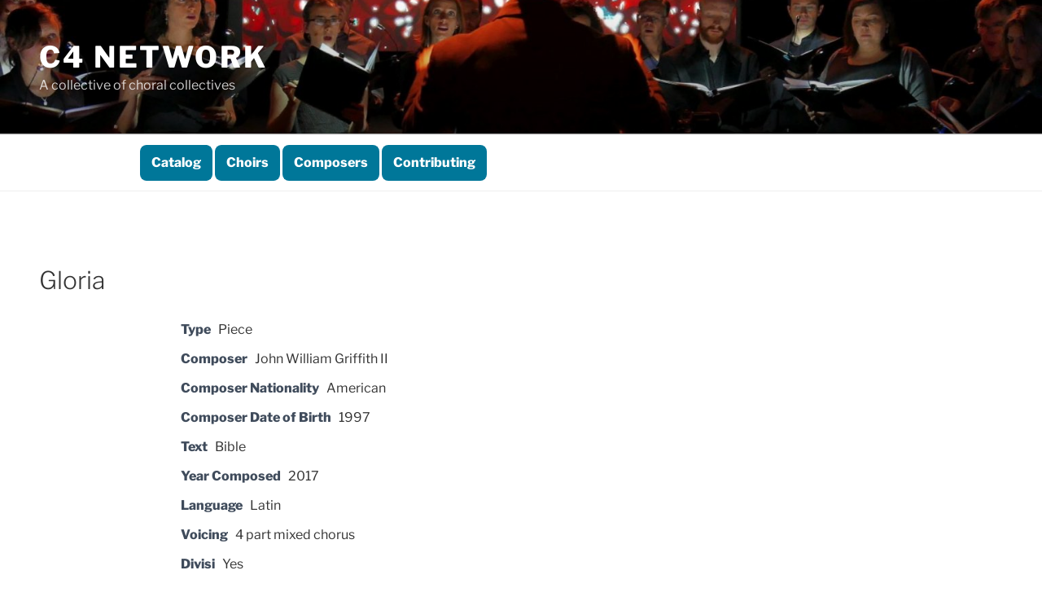

--- FILE ---
content_type: text/css
request_url: https://c4net.work/wp-content/themes/twentyseventeen-child/style.css?ver=1.1651858807
body_size: 576
content:
/*
Theme Name: Twenty Seventeen Child
Theme URI: https://wordpress.org/themes/twentyseventeen/
Template: twentyseventeen
Author: Jamie and Brian
Author URI: https://wordpress.org/
Description: some basic edits for the C4 network site
Tags: one-column,two-columns,right-sidebar,flexible-header,accessibility-ready,custom-colors,custom-header,custom-menu,custom-logo,editor-style,featured-images,footer-widgets,post-formats,rtl-language-support,sticky-post,theme-options,threaded-comments,translation-ready,block-patterns
Version: 1.1651858807
Updated: 2022-05-06 17:40:07

*/

